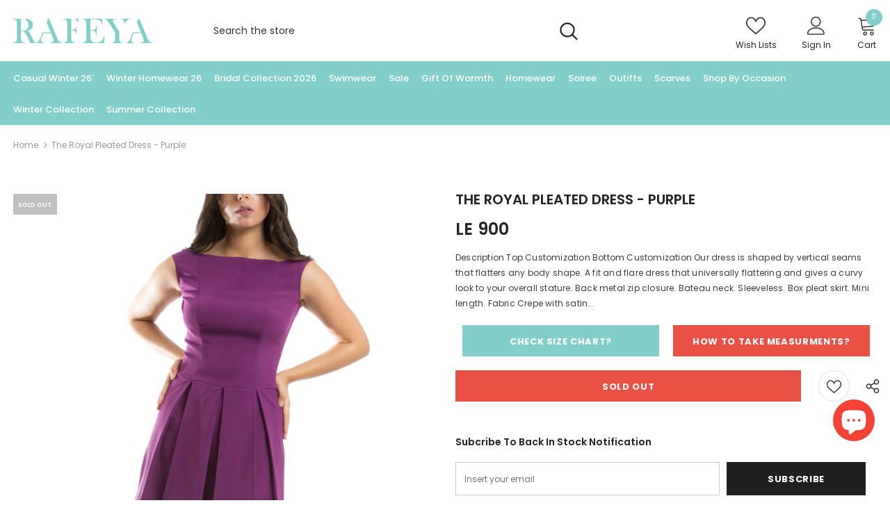

--- FILE ---
content_type: text/plain
request_url: https://www.google-analytics.com/j/collect?v=1&_v=j102&a=1600753481&t=pageview&_s=1&dl=https%3A%2F%2Frafeyafashion.com%2Fproducts%2Fthe-royal-pleated-dress-purple&ul=en-us%40posix&dt=The%20Royal%20Pleated%20Dress%20-%20Purple%20%E2%80%93%20Rafeya%20Fashion&sr=1280x720&vp=1280x720&_u=YEBAAEABAAAAACAAI~&jid=1601948914&gjid=250896670&cid=128591552.1768995421&tid=UA-115438342-1&_gid=2110356687.1768995421&_r=1&_slc=1&gtm=45He61g1n81KR3H4G6v848600370za200zd848600370&gcd=13l3l3l3l1l1&dma=0&tag_exp=103116026~103200004~104527906~104528500~104684208~104684211~105391252~115938465~115938468~117041587&z=1930318368
body_size: -451
content:
2,cG-HXDYXWBN02